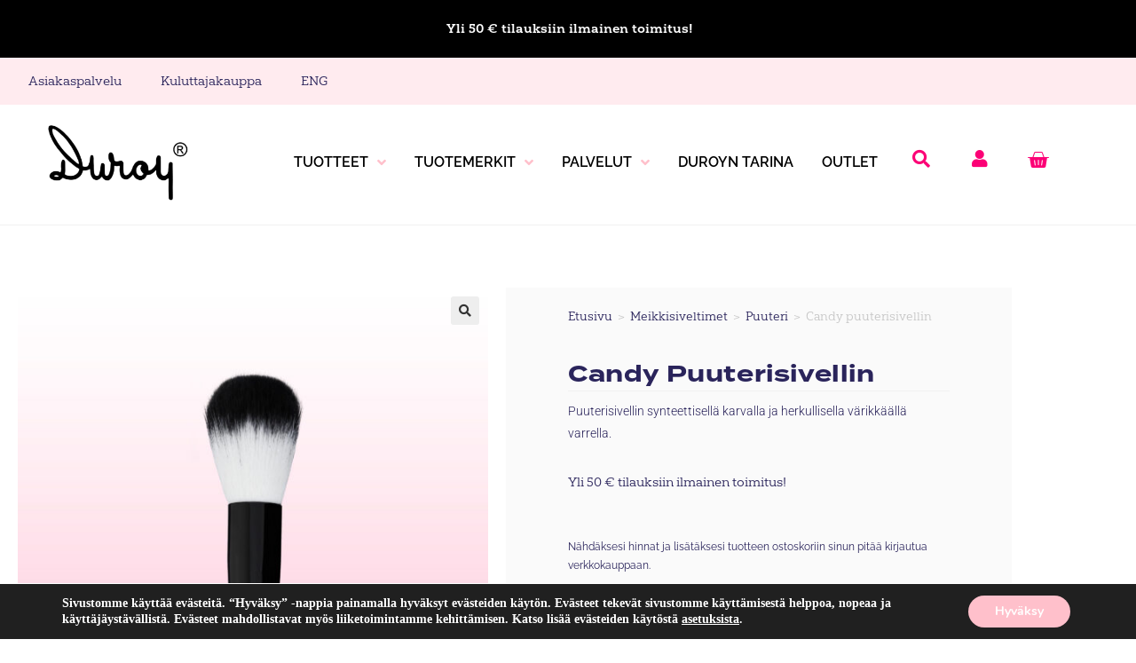

--- FILE ---
content_type: text/css; charset=UTF-8
request_url: https://duroypro.fi/wp-content/themes/oceanwp-child-theme-master/style.css?324567&ver=.1695728231
body_size: 1954
content:
/*
Theme Name: OceanWP Child
Theme URI: https://oceanwp.org/
Description: OceanWP WordPress theme example child theme.
Author: Nick
Author URI: https://oceanwp.org/
Template: oceanwp
Version: 1.0
*/

/* Parent stylesheet should be loaded from functions.php not using @import */

.section-hidden {
    display: none;
}

.brand-name-div {
    text-align: center;
    padding-top: 50px;
}

.brand-name {
    font-size: 29px;
    color: var(--e-global-color-primary);
    font-family: var(--e-global-typography-primary-font-family), Sans-serif;
    font-weight: var(--e-global-typography-primary-font-weight);
}

.post-type-archive-product .woocommerce-loop-category__title .count {
    display: none;
}

.woocommerce-loop-category__title .count {
    display: none;
}

#top-bar-wrap {
    display: none;
}

.kategoriat-etusivu .elementor-cta__title {
    text-shadow: black 0px 0px 10px;
}

tr.woocommerce-product-attributes-item--weight {
    display: none;
}

/*
.widget-woof h5 {
   visibility: hidden;
   position: relative;
}

.widget-woof h5::after {
    visibility: visible;
    content: "Hae verkkokaupasta";
    position: absolute;
    top: 15px;
    left: 0px;
}*/

label[for=woof_checkbox_sales] {
    visibility: hidden;
    position: relative;
}

label[for=woof_checkbox_sales]::after {
    visibility: visible;
    content: "Tarjouksessa";
    position: absolute;
    top: 0px;
    left: 0px;
}

/*
@media (max-width: 1024px) {
    .elementor-widget-wc-archive-products .products {
        grid-template-columns: repeat(2,1fr) !important;
    }
    .elementor-65 .elementor-element.elementor-element-b2bde7b{
        width: 100% !important;
    }
    .elementor-65 .elementor-element.elementor-element-b039ea5 {
        width: 100% !important;
    }
    .elementor-65 .elementor-element.elementor-element-3eb95336.elementor-wc-products ul.products li.product {
        width: 100% !important;
    }

}

@media (max-width: 540px) {
    .elementor-widget-wc-archive-products .products {
        grid-template-columns: repeat(1,1fr) !important;
    }
    .elementor-65 .elementor-element.elementor-element-b2bde7b{
        width: 100% !important;
    }
    .elementor-65 .elementor-element.elementor-element-b039ea5 {
        width: 100% !important;
    }
    .elementor-65 .elementor-element.elementor-element-3eb95336.elementor-wc-products ul.products li.product {
        width: 100% !important;
    }

}*/
/*
@media (max-width: 767px) {
    .elementor-65 .elementor-element.elementor-element-b2bde7b > .elementor-element-populated {
        padding: 20px 20px 20px 20px !important;
    }
    .elementor-65 .elementor-element.elementor-element-0dc5ae4 > .elementor-element-populated {
        padding: 0px 20px 0px 20px !important;
    }
}*/
/*
.woocommerce ul.products li.product img {
    max-height: 200px;
}

.woocommerce ul.products .product-inner .woo-entry-image{
    height: 200px;
    object-fit: contain;
}*/

.woocommerce ul.products li.product li.title a {
    font-size: 20px !important;
    font-weight: 400;
    /*  margin-top: 15px;*/
}

/*.woocommerce ul.products li.product .woo-entry-inner li.title {
    margin-bottom: 0px !important;
    min-height: 90px;
}*/
.woocommerce div.product.elementor form.cart.variations_form .woocommerce-variation-add-to-cart,
.woocommerce div.product.elementor form.cart:not(.grouped_form):not(.variations_form) {
    display: block !important;
    /* text-align: center !important;*/
}

@media (max-width: 860px) {
    .woocommerce-breadcrumb {
        font-size: 10px !important;
        overflow-wrap: break-word !important;
    }

    .woocommerce div.product .product_title {
        font-size: 2.0rem !important;
    }
}

@media screen and (max-width: 767px) {
    .woocommerce table.shop_table thead {
        display: none;
    }

    .woocommerce table.shop_table td {
        display: block;
        text-align: right !important;
    }

    .woocommerce table.shop_table td::before {
        content: attr(data-title) ": ";
        font-weight: 700;
        float: left;
    }
}

/*
.e-eicon-close {
    display: none !important
}
*/

.elementor-nav-menu__container {
    top: 25px !important;
}
.elementor-nav-menu--toggle .elementor-menu-toggle.elementor-active+.elementor-nav-menu__container{
    max-height: inherit !important;
}

.brand-badge {
    margin: 5px;
    position: absolute;
    right: 5px;
    background-color: var(--e-global-color-accent);
    font-family: var(--e-global-typography-accent-font-family), Roboto;
    font-weight: 700;
    color: rgb(0, 0, 0);
    font-size: 12px;
    padding: 0.6em 1.2em;
    line-height: 1;
    border-radius: 999px;
}

.elementor-posts .elementor-post__badge {
    font-weight: 700 !important;
}

.brand-badge-link {
    position: absolute;
    right: 5px;
    z-index: 15;
}

/*
.woocommerce ul.products li.product .woo-entry-image-swap .woo-entry-image-secondary {
    height: auto !important;
    width: 100% !important;
    top: 25% !important;
    bottom: 25% !important;
    max-height: 200px !important;
}

.woocommerce ul.products li.product img {
    height: auto !important;
    width: 100% !important;
    top: 25% !important;
    bottom: 25% !important;  
    max-height: 200px !important;
}

.woocommerce ul.products li.product-category.product .woo-entry-image {
    min-height: 200px;
    max-height: 200px;
    overflow: hidden;
}
.woocommerce ul.products li.product .woo-entry-inner li.image-wrap .woo-entry-image {
    min-height: 200px;
    max-height: 200px;
    overflow: hidden;  
}*/

@media (max-width: 467px) {
    .elementor-element.elementor-products-grid ul.products {
        grid-template-columns: repeat(1, 1fr);
    }

    .elementor-5274 .elementor-element.elementor-element-0a5d054 {
        width: 100% !important;
    }

    .elementor-5274 .elementor-element.elementor-element-33699e2 {
        width: 100% !important;
    }
}

.single .entry-title {
    padding: 0px;
}

.woocommerce ul.products li.product .woo-entry-inner li.image-wrap .woo-entry-image {
    min-height: 360px;
    max-height: 360px;
    vertical-align: middle;
    overflow: hidden;
}

.woocommerce ul.products li.product img {
    display: inline-block;
    max-height: 100%;
    max-width: 100%;
    vertical-align: middle;
}

.woocommerce-LoopProduct-link {
    line-height: 360px;
}

.elementor-posts-container.elementor-has-item-ratio .elementor-post__thumbnail.elementor-fit-height img {
    height: auto !important;
}

/*
.products .product-category img {
    width: 100%;
    display: block !important;
    max-height: 180px !important;
}

.products .product-category {
    max-width: 240px;
}

.woocommerce ul.products li.product-category.product .woo-entry-image {
    margin-bottom: 10px !important;
    max-height: 180px !important;
    min-height: 180px !important;
}
*/
.woocommerce ul.products li.product-category.product .woo-entry-image {
    /* min-height: 360px;*/
    max-height: 360px;
    vertical-align: middle;
    overflow: hidden;
    margin-bottom: 10px !important;
}

.products .product-category img {
    display: inline-block;
    max-height: 100%;
    max-width: 100%;
    vertical-align: middle;
    object-fit: cover;
    transition: all 1.5s ease;
    filter: grayscale(0%);

}

.product-category img:hover {
    filter: grayscale(100%);
}

/*.products .product-category {
    line-height: 360px;
}*/

.li.product-category.product {}

.product-category {
    border: 0px !important;
    /*  padding: 0px 0px 10px 0px !important; */
}

.woocommerce-loop-category__title {
    /*position: absolute;
    top: 85%;
    left: 50%;
    transform: translate(-50%, -50%);*/
    font-size: 20px !important;
    font-weight: 400 !important;
    color: #333 !important;
    font-family: "Open Sans", sans-serif !important;
    font-weight: var(--e-global-typography-accent-font-weight);
}

.brand-banner-natura {
    /*color: red !important*/
}

#woof-product-search-div h5,
h4 {
    font-size: 17px;
    margin-bottom: 5px;
}

.woof_is_closed,
.woof_is_opened {
    /*transform: translate(0px, -5px) !important;*/
    height: 22px !important;
}

@media screen and (min-width: 768px) {
    #search-focus-button {
        display: none;
    }
}

.woocommerce div.product p.stock {
    color: var(--e-global-color-secondary) !important;
}

.page .entry a {
    text-decoration: none !important;
}

.page .entry a:hover {
    text-decoration: none;
}

.woocommerce .oceanwp-loginform-wrap .form-row button.woocommerce-button.button.woocommerce-form-login__submit {
    background-color: var(--e-global-color-primary);
}

.hae-yritystilia-form-button>* {
    background-color: var(--e-global-color-primary) !important;
}

.hae-yritystilia-form>* {
    font-family: var(--e-global-typography-primary-font-family) !important;
}

.wpforms-field-label {
    font-family: var(--e-global-typography-primary-font-family) !important;
}


.woocommerce .oceanwp-loginform-wrap form {
    background-color: white !important;
}

.home .woocommerce-price-suffix {
    display: none;
}

.archive .woocommerce-price-suffix {
    display: none;
}

.related.products .woocommerce-price-suffix {
    display: none;
}
/*.wcpscwc-product-slider .star-rating {
    display: none;
}
.wcpscwc-product-slider .products li .price-wrap {
    margin-bottom: 12px !important;
}*/
#wps-slider-section #sp-woo-product-slider-13356.sp-wps-theme_one .wps-product-image {
    border: 0;
}
#wps-slider-section #sp-woo-product-slider-13356 .wpsf-cart-button a:not(.sp-wqvpro-view-button):not(.sp-wqv-view-button) {
    /* border-radius: 5px 5px 5px 5px; */
}
#wps-slider-section #sp-woo-product-slider-13356 .wpsf-cart-button a:not(.sp-wqvpro-view-button):not(.sp-wqv-view-button) {
    font-family: var( --e-global-typography-accent-font-family ), Roboto;
    font-weight: 400;
    font-size: 14px;
    line-height: 1.5;
    text-transform: inherit;
    padding: 10px 15px;
    background-color: #2a245b;
    color: #fff;
    border: 1px solid #2a245b;
}

#wps-slider-section #sp-woo-product-slider-13356 .wpsf-cart-button:hover a:not(.sp-wqvpro-view-button):not(.sp-wqv-view-button) {
    color: #2a245b;
    border-color: #2a245b;
}

#wps-slider-section #sp-woo-product-slider-13356 .wpsf-product-price {
    font-size: 25px;
    margin-top: 12px;
    margin-bottom: 12px;
}

h1, h2, h3, h4 {
    -webkit-hyphens: auto !important;
    hyphens: auto !important;
}

.site-breadcrumbs {
    position: relative !important;
    max-width: 100% !important;
}

--- FILE ---
content_type: text/css; charset=UTF-8
request_url: https://duroypro.fi/wp-content/plugins/elementor-duroy-widgets/assets/css/duroy.css?ver=6.9
body_size: 309
content:
/*** Duroy Mini Header Widget ***/
.duroy-mini-header{
    display: flex;
    flex-wrap: wrap;
    align-content: center;
    justify-content: end;
}
.duroy-mini-header ul{
    display: flex;
    list-style: none;
    margin:0;
    padding:0;
}
.duroy-mini-header ul li{
    display: inline-block;
}

.duroy-mini-header ul li a{
    display: inline-block;
    padding-left: 22px;
    padding-right: 22px;
    padding-top: 4px;
    padding-bottom: 4px;
}

.duroy-mini-header ul li a:hover{
    text-decoration: none;
}



/*** Duroy Banner Widget ***/
.duroy-banner {
    display: block;
    min-height: 400px;
    cursor: pointer;
    background-position: center;
    position: relative;
}

.duroy-banner .duroy-banner-box {
    display: inline-block;
    min-width: 150px;
    text-align: center;
    padding: 10px;

}

.duroy-banner .duroy-banner-content {
    position: absolute;
    bottom: 20px;
    right: 20px;
}
.duroy-banner .duroy-banner-content h3{
    /* color:#fff; */
}

.duroy-banner .duroy-banner-content-link {
    display: inline-block;
    min-width: 150px;
    float: right;
    text-align: center;
    padding: 10px;
    color: white;
    background-color: #2a245b;
}

.duroy-banner .duroy-banner-content a:hover{

}
 
.duroy-banner .duroy-banner-content h3{
    /* text-shadow: 1px 1px #000; */
    margin-bottom: 10px;
}

.duroy-banner .duroy-banner-content p{
   
}

/*** Customs to duroy banner ***/
.duroy-banner{
    background-repeat: no-repeat;
    background-position: 25% 25%;
    background-size: cover;
}
.duroy-banner .duroy-banner-content-link,
.duroy-banner .duroy-banner-box{
    /* color:#000 !important; */
  
}

.duroy-banner .duroy-banner-content{

    text-shadow: 2px 2px #fff;
    text-align: right;
    font-size:1.8rem;
}
.duroy-banner .duroy-banner-content h3{
    font-size: 2.8rem;
    padding-bottom:0px;
    /* margin-bottom:0px; */
    
}

.duroy-banner .duroy-banner-content a:before{
    border-right: 2px solid;
    content: '';
    display: block;
    height: 8px;
    margin-top: -6px;
    position: absolute;
    transform: rotate(135deg);
    right: 10px;
    top: 50%;
    width: 0;
}
.duroy-banner .duroy-banner-content a:after{
    border-right: 2px solid;
    content: '';
    display: block;
    height: 8px;
    margin-top: -6px;
    position: absolute;
    transform: rotate(135deg);
    right: 10px;
    top: 50%;
    width: 0;
}

.duroy-banner .duroy-banner-content a:after{
    margin-top: -1px;
    transform: rotate(45deg);
}

.duroy-banner .duroy-banner-content a{
    position:relative;
    text-transform: uppercase;
    font-size:1.3rem;
    text-shadow: none;
}

--- FILE ---
content_type: text/css; charset=UTF-8
request_url: https://duroypro.fi/wp-content/plugins/elementor-duroy-widgets/assets/css/custom.css?ver=6.9&ver=1.1
body_size: 201
content:
/*** These are global css for easier editing the content ***/
/*** For example adding classes to elementor you get these styles ***/


/*** Footer Styles ***/
.duroy-footer h3 {
    color: rgb(255, 192, 203) !important;
    text-transform: uppercase;
    position: relative;
}

.duroy-footer h3.extra-link a {
    color: rgb(255, 192, 203) !important;
}

.duroy-footer h3.extra-link:after {
    display: none;
}

.duroy-footer h3:after {
    content: "";
    position: absolute;
    bottom: -2px;
    /*position the underline using left and bottom property*/
    left: 0;
    width: 20px;
    /* adjust the width of underline as you like*/
    border-bottom: 1px solid rgb(255, 192, 203);
    /* adjust the underline width and color as you like*/

}



.duroy-footer a {
    display: block;
}

.duroy-footer a:hover {
    color: rgb(255, 192, 203);
}

/*** background exaple css ***/
.duroy-background {
    padding-top: 100px;
}

.duroy-background:before {
    max-width: 400px;
    width: 100vw;
    color: white;
    content: " ";
    /*background-image: url('http://localhost/wp-content/uploads/2021/09/iStock-1219178607.jpg');*/
    position: absolute;
    left: 0;
    top: 0;
    height: 400px;
    background-position: -40px -280px;
    background-repeat: no-repeat;
    background-size: 100%;
}

/*@media only screen and (max-width: 400px) {
    .duroy-background:before{
    
    }
}*/